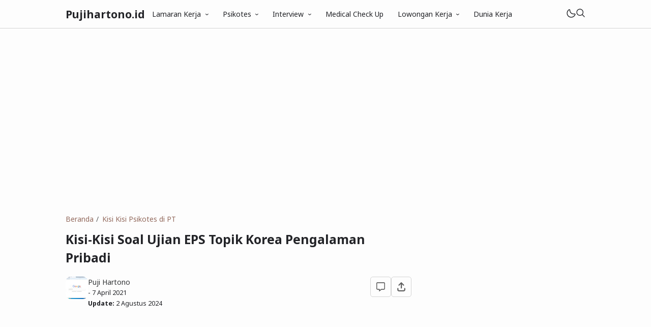

--- FILE ---
content_type: text/html; charset=utf-8
request_url: https://www.google.com/recaptcha/api2/aframe
body_size: 271
content:
<!DOCTYPE HTML><html><head><meta http-equiv="content-type" content="text/html; charset=UTF-8"></head><body><script nonce="79jiYvnAMXcWJLTHFQXLMg">/** Anti-fraud and anti-abuse applications only. See google.com/recaptcha */ try{var clients={'sodar':'https://pagead2.googlesyndication.com/pagead/sodar?'};window.addEventListener("message",function(a){try{if(a.source===window.parent){var b=JSON.parse(a.data);var c=clients[b['id']];if(c){var d=document.createElement('img');d.src=c+b['params']+'&rc='+(localStorage.getItem("rc::a")?sessionStorage.getItem("rc::b"):"");window.document.body.appendChild(d);sessionStorage.setItem("rc::e",parseInt(sessionStorage.getItem("rc::e")||0)+1);localStorage.setItem("rc::h",'1768462559105');}}}catch(b){}});window.parent.postMessage("_grecaptcha_ready", "*");}catch(b){}</script></body></html>

--- FILE ---
content_type: text/javascript; charset=UTF-8
request_url: https://www.pujihartono.id/feeds/posts/summary?alt=json-in-script&orderby=published&max-results=10&callback=ArtikelTerbaru
body_size: 5962
content:
// API callback
ArtikelTerbaru({"version":"1.0","encoding":"UTF-8","feed":{"xmlns":"http://www.w3.org/2005/Atom","xmlns$openSearch":"http://a9.com/-/spec/opensearchrss/1.0/","xmlns$blogger":"http://schemas.google.com/blogger/2008","xmlns$georss":"http://www.georss.org/georss","xmlns$gd":"http://schemas.google.com/g/2005","xmlns$thr":"http://purl.org/syndication/thread/1.0","id":{"$t":"tag:blogger.com,1999:blog-1114502916926175209"},"updated":{"$t":"2026-01-14T20:19:53.398+07:00"},"category":[{"term":"Kisi Kisi Psikotes di PT"},{"term":"Lulusan SMA\/SMK Sederajat"},{"term":"Lulusan D3"},{"term":"Lulusan S1"},{"term":"Kisi Kisi Interview di PT"},{"term":"Dunia Kerja"},{"term":"Android dan Laptop"},{"term":"Medical Check Up"},{"term":"Contoh Surat Lamaran Kerja"},{"term":"Psikotes Kerja"},{"term":"Interview Kerja"},{"term":"Daftar Riwayat Hidup"},{"term":"CV"},{"term":"Informasi Lainya"},{"term":"Surat Lamaran Kerja"},{"term":"Lowongan Kerja"},{"term":"Tidak Tamat Sekolah"},{"term":"Lulusan SMP Sederajat"},{"term":"Lulusan SD"},{"term":"Umur 25 Tahun Keatas"},{"term":"Via Email Online"},{"term":"Pertanyaan dan Jawaban"},{"term":"Amplop Map Coklat"},{"term":"Tips dan Trik"},{"term":"Gambar Orang dan Pohon"},{"term":"Kraepelin Pauli"},{"term":"Matematika dan Aritmatika"},{"term":"Download Soal Psikotes"},{"term":"Download Template"},{"term":"Surat Resign"},{"term":"Wartegg Test"},{"term":"Deret Angka"},{"term":"Proposal Usaha"},{"term":"TIU 5"}],"title":{"type":"text","$t":"Pujihartono.id"},"subtitle":{"type":"html","$t":"Website yang menjelaskan tentang surat lamaran pekerjaan psikotes kerja serta lowongan kerja terbaru."},"link":[{"rel":"http://schemas.google.com/g/2005#feed","type":"application/atom+xml","href":"https:\/\/www.pujihartono.id\/feeds\/posts\/summary"},{"rel":"self","type":"application/atom+xml","href":"https:\/\/www.blogger.com\/feeds\/1114502916926175209\/posts\/summary?alt=json-in-script\u0026max-results=10\u0026orderby=published"},{"rel":"alternate","type":"text/html","href":"https:\/\/www.pujihartono.id\/"},{"rel":"hub","href":"http://pubsubhubbub.appspot.com/"},{"rel":"next","type":"application/atom+xml","href":"https:\/\/www.blogger.com\/feeds\/1114502916926175209\/posts\/summary?alt=json-in-script\u0026start-index=11\u0026max-results=10\u0026orderby=published"}],"author":[{"name":{"$t":"Puji Hartono"},"uri":{"$t":"http:\/\/www.blogger.com\/profile\/17141580243954872127"},"email":{"$t":"noreply@blogger.com"},"gd$image":{"rel":"http://schemas.google.com/g/2005#thumbnail","width":"32","height":"18","src":"\/\/blogger.googleusercontent.com\/img\/b\/R29vZ2xl\/AVvXsEjdyUq2ApfbAd15RD4xilelthANhNyJXbmhtZr0Zae3Q_bSYAyOLG3IEptLw6xOFAEyI5IPpSXO9rq7iLWkUMKrF6iG6v4QnC2pMgIiNeQwsgFiFXHc20A8GYfWHdPfrA\/s113\/ME.JPG"}}],"generator":{"version":"7.00","uri":"http://www.blogger.com","$t":"Blogger"},"openSearch$totalResults":{"$t":"2673"},"openSearch$startIndex":{"$t":"1"},"openSearch$itemsPerPage":{"$t":"10"},"entry":[{"id":{"$t":"tag:blogger.com,1999:blog-1114502916926175209.post-2778352914738828909"},"published":{"$t":"2026-01-13T20:18:00.001+07:00"},"updated":{"$t":"2026-01-14T20:19:53.343+07:00"},"category":[{"scheme":"http://www.blogger.com/atom/ns#","term":"Psikotes Kerja"}],"title":{"type":"text","$t":"Tes Psikotes Data Analyst yang Paling Sering Muncul dan Cara Menaklukkannya"},"summary":{"type":"text","$t":"\nMasuk ke dunia kerja sebagai data analyst tidak hanya soal jago mengolah angka atau mahir menggunakan tools seperti Excel SQL atau Python. Banyak kandidat dengan skill teknis yang bagus justru gagal di tahap awal karena tidak siap menghadapi psikotes. Di sinilah perusahaan ingin melihat bagaimana cara berpikir kamu bagaimana kamu memecahkan masalah serta bagaimana pola kepribadian kamu saat "},"link":[{"rel":"replies","type":"application/atom+xml","href":"https:\/\/www.pujihartono.id\/feeds\/2778352914738828909\/comments\/default","title":"Posting Komentar"},{"rel":"replies","type":"text/html","href":"https:\/\/www.pujihartono.id\/2026\/01\/tes-psikotes-data-analyst-yang-paling.html#comment-form","title":"0 Komentar"},{"rel":"edit","type":"application/atom+xml","href":"https:\/\/www.blogger.com\/feeds\/1114502916926175209\/posts\/default\/2778352914738828909"},{"rel":"self","type":"application/atom+xml","href":"https:\/\/www.blogger.com\/feeds\/1114502916926175209\/posts\/default\/2778352914738828909"},{"rel":"alternate","type":"text/html","href":"https:\/\/www.pujihartono.id\/2026\/01\/tes-psikotes-data-analyst-yang-paling.html","title":"Tes Psikotes Data Analyst yang Paling Sering Muncul dan Cara Menaklukkannya"}],"author":[{"name":{"$t":"on Table info"},"uri":{"$t":"http:\/\/www.blogger.com\/profile\/17972167964821657248"},"email":{"$t":"noreply@blogger.com"},"gd$image":{"rel":"http://schemas.google.com/g/2005#thumbnail","width":"16","height":"16","src":"https:\/\/img1.blogblog.com\/img\/b16-rounded.gif"}}],"media$thumbnail":{"xmlns$media":"http://search.yahoo.com/mrss/","url":"https:\/\/blogger.googleusercontent.com\/img\/b\/R29vZ2xl\/AVvXsEgA_OQcKNljBZo9cSXXKrLPoqKc8Bf2RUT4yRpuOcACMeROzzbtwN0yUQ2gQATE3xGrYhaw2s3c1IOa4N4boAgLRHJ1R3Mm0HHs4dF1mlUYz09y-RCKb7ENfCSx-Tu5a7omnpFOywK7h3rUf17HLOinoPoT_CiDSY8Qr9IwVS5qUuCVzN4oS2PnOdqjsrfH\/s72-c\/12.png","height":"72","width":"72"},"thr$total":{"$t":"0"}},{"id":{"$t":"tag:blogger.com,1999:blog-1114502916926175209.post-2659387144829147982"},"published":{"$t":"2026-01-13T20:17:00.001+07:00"},"updated":{"$t":"2026-01-14T20:19:34.885+07:00"},"category":[{"scheme":"http://www.blogger.com/atom/ns#","term":"Dunia Kerja"}],"title":{"type":"text","$t":"Contoh Tes Presentasi Mayora dan Strategi Agar HRD Terkesan"},"summary":{"type":"text","$t":"\nJika kamu sedang berada di tahap seleksi kerja di PT Mayora Indah Tbk, besar kemungkinan kamu akan menghadapi tahapan yang cukup menentukan yaitu tes presentasi. Tahap ini sering dianggap menegangkan karena bukan hanya kemampuan berbicara yang dinilai, tetapi juga cara berpikir, logika, kepercayaan diri, serta cara kamu menyampaikan ide secara profesional.\n\nBanyak kandidat yang sebenarnya "},"link":[{"rel":"replies","type":"application/atom+xml","href":"https:\/\/www.pujihartono.id\/feeds\/2659387144829147982\/comments\/default","title":"Posting Komentar"},{"rel":"replies","type":"text/html","href":"https:\/\/www.pujihartono.id\/2026\/01\/contoh-tes-presentasi-mayora-dan.html#comment-form","title":"0 Komentar"},{"rel":"edit","type":"application/atom+xml","href":"https:\/\/www.blogger.com\/feeds\/1114502916926175209\/posts\/default\/2659387144829147982"},{"rel":"self","type":"application/atom+xml","href":"https:\/\/www.blogger.com\/feeds\/1114502916926175209\/posts\/default\/2659387144829147982"},{"rel":"alternate","type":"text/html","href":"https:\/\/www.pujihartono.id\/2026\/01\/contoh-tes-presentasi-mayora-dan.html","title":"Contoh Tes Presentasi Mayora dan Strategi Agar HRD Terkesan"}],"author":[{"name":{"$t":"on Table info"},"uri":{"$t":"http:\/\/www.blogger.com\/profile\/17972167964821657248"},"email":{"$t":"noreply@blogger.com"},"gd$image":{"rel":"http://schemas.google.com/g/2005#thumbnail","width":"16","height":"16","src":"https:\/\/img1.blogblog.com\/img\/b16-rounded.gif"}}],"media$thumbnail":{"xmlns$media":"http://search.yahoo.com/mrss/","url":"https:\/\/blogger.googleusercontent.com\/img\/b\/R29vZ2xl\/AVvXsEgoMUDvHjYCYoGRC46YpU7HMzSPtjeqDCTCgtsavIvaEygU-6u-lRXF6QonNJ82ZaprVTLktSsgp2s11KVyPTarYfRW8Yvdz0dXhe8ONu2GIXq2wSu1lP_gkHHs0bSc4Fk8w0nrYA4JjvbLyG5SbZTCeURNcA_7XRbk_lg0gkPKp3EwULfzVBSICRhF3oRm\/s72-c\/11.png","height":"72","width":"72"},"thr$total":{"$t":"0"}},{"id":{"$t":"tag:blogger.com,1999:blog-1114502916926175209.post-4362500086651098357"},"published":{"$t":"2026-01-12T21:05:00.001+07:00"},"updated":{"$t":"2026-01-13T21:11:48.751+07:00"},"category":[{"scheme":"http://www.blogger.com/atom/ns#","term":"Interview Kerja"}],"title":{"type":"text","$t":"Tes Wawancara Desain Grafis yang Paling Sering Ditanyakan dan Cara Menjawabnya"},"summary":{"type":"text","$t":"\nMasuk ke dunia kerja sebagai desainer grafis bukan cuma soal jago ngedit atau paham warna. Banyak kandidat hebat secara skill justru gugur karena tidak siap menghadapi sesi wawancara. Di tahap inilah perusahaan ingin melihat cara berpikir kamu sikap profesional kamu dan seberapa besar potensi berkembang yang kamu miliki.\n\nTes wawancara desain grafis sering kali terasa menegangkan karena "},"link":[{"rel":"replies","type":"application/atom+xml","href":"https:\/\/www.pujihartono.id\/feeds\/4362500086651098357\/comments\/default","title":"Posting Komentar"},{"rel":"replies","type":"text/html","href":"https:\/\/www.pujihartono.id\/2026\/01\/tes-wawancara-desain-grafis-yang-paling.html#comment-form","title":"0 Komentar"},{"rel":"edit","type":"application/atom+xml","href":"https:\/\/www.blogger.com\/feeds\/1114502916926175209\/posts\/default\/4362500086651098357"},{"rel":"self","type":"application/atom+xml","href":"https:\/\/www.blogger.com\/feeds\/1114502916926175209\/posts\/default\/4362500086651098357"},{"rel":"alternate","type":"text/html","href":"https:\/\/www.pujihartono.id\/2026\/01\/tes-wawancara-desain-grafis-yang-paling.html","title":"Tes Wawancara Desain Grafis yang Paling Sering Ditanyakan dan Cara Menjawabnya"}],"author":[{"name":{"$t":"on Table info"},"uri":{"$t":"http:\/\/www.blogger.com\/profile\/17972167964821657248"},"email":{"$t":"noreply@blogger.com"},"gd$image":{"rel":"http://schemas.google.com/g/2005#thumbnail","width":"16","height":"16","src":"https:\/\/img1.blogblog.com\/img\/b16-rounded.gif"}}],"media$thumbnail":{"xmlns$media":"http://search.yahoo.com/mrss/","url":"https:\/\/blogger.googleusercontent.com\/img\/b\/R29vZ2xl\/[base64]\/s72-c\/14.png","height":"72","width":"72"},"thr$total":{"$t":"0"}},{"id":{"$t":"tag:blogger.com,1999:blog-1114502916926175209.post-4976549951563879460"},"published":{"$t":"2026-01-12T21:04:00.001+07:00"},"updated":{"$t":"2026-01-13T21:10:14.238+07:00"},"category":[{"scheme":"http://www.blogger.com/atom/ns#","term":"Psikotes Kerja"}],"title":{"type":"text","$t":"Contoh Tes Hitung Cepat Psikotes yang Sering Muncul di Seleksi Kerja"},"summary":{"type":"text","$t":"\nSaat kamu melamar pekerjaan, ada satu tahap yang hampir selalu muncul dan sering membuat banyak orang gugup, yaitu psikotes. Dari sekian banyak jenis soal psikotes, hitung cepat menjadi salah satu yang paling menantang. Bukan karena soalnya sulit, tetapi karena waktu yang sangat terbatas dan tekanan untuk menjawab dengan benar.\n\nTes ini bukan sekadar menguji kemampuan matematika, melainkan juga "},"link":[{"rel":"replies","type":"application/atom+xml","href":"https:\/\/www.pujihartono.id\/feeds\/4976549951563879460\/comments\/default","title":"Posting Komentar"},{"rel":"replies","type":"text/html","href":"https:\/\/www.pujihartono.id\/2026\/01\/contoh-tes-hitung-cepat-psikotes-yang.html#comment-form","title":"0 Komentar"},{"rel":"edit","type":"application/atom+xml","href":"https:\/\/www.blogger.com\/feeds\/1114502916926175209\/posts\/default\/4976549951563879460"},{"rel":"self","type":"application/atom+xml","href":"https:\/\/www.blogger.com\/feeds\/1114502916926175209\/posts\/default\/4976549951563879460"},{"rel":"alternate","type":"text/html","href":"https:\/\/www.pujihartono.id\/2026\/01\/contoh-tes-hitung-cepat-psikotes-yang.html","title":"Contoh Tes Hitung Cepat Psikotes yang Sering Muncul di Seleksi Kerja"}],"author":[{"name":{"$t":"on Table info"},"uri":{"$t":"http:\/\/www.blogger.com\/profile\/17972167964821657248"},"email":{"$t":"noreply@blogger.com"},"gd$image":{"rel":"http://schemas.google.com/g/2005#thumbnail","width":"16","height":"16","src":"https:\/\/img1.blogblog.com\/img\/b16-rounded.gif"}}],"media$thumbnail":{"xmlns$media":"http://search.yahoo.com/mrss/","url":"https:\/\/blogger.googleusercontent.com\/img\/b\/R29vZ2xl\/AVvXsEg7atspDWx2-1Uww_g49d1n68hlUzezswWFSk3Q8QP12XvYLLUlwxMi5Xy8wd3cjnZ8dZEEVm2_pj8AJC4Qlcw9MuA9EmR0Q_zOBdy8y9WL9lBlUXCkZk9EvJnZG2MxuS23c0eSlnzHYteNBckZHzwQwenmr_3GnDqyKRdWirj_YMWWfHKg6okYUVyCse1e\/s72-c\/13.png","height":"72","width":"72"},"thr$total":{"$t":"0"}},{"id":{"$t":"tag:blogger.com,1999:blog-1114502916926175209.post-5395567948714982669"},"published":{"$t":"2026-01-11T16:01:00.001+07:00"},"updated":{"$t":"2026-01-12T16:04:46.910+07:00"},"category":[{"scheme":"http://www.blogger.com/atom/ns#","term":"Psikotes Kerja"}],"title":{"type":"text","$t":"Tes Kerja Staff Purchasing Terlengkap Beserta Contoh Soal dan Jawaban"},"summary":{"type":"text","$t":"\nMasuk ke dunia kerja sebagai staff purchasing bukan sekadar soal bisa beli barang dengan harga murah. Posisi ini punya peran penting dalam menjaga kelancaran operasional perusahaan mulai dari pengadaan barang hingga negosiasi dengan supplier. Tidak heran jika proses seleksinya cukup ketat dan penuh tantangan.\n\nKamu yang sedang mempersiapkan diri tentu perlu pemahaman mendalam tentang tes kerja "},"link":[{"rel":"replies","type":"application/atom+xml","href":"https:\/\/www.pujihartono.id\/feeds\/5395567948714982669\/comments\/default","title":"Posting Komentar"},{"rel":"replies","type":"text/html","href":"https:\/\/www.pujihartono.id\/2026\/01\/tes-kerja-staff-purchasing-terlengkap.html#comment-form","title":"0 Komentar"},{"rel":"edit","type":"application/atom+xml","href":"https:\/\/www.blogger.com\/feeds\/1114502916926175209\/posts\/default\/5395567948714982669"},{"rel":"self","type":"application/atom+xml","href":"https:\/\/www.blogger.com\/feeds\/1114502916926175209\/posts\/default\/5395567948714982669"},{"rel":"alternate","type":"text/html","href":"https:\/\/www.pujihartono.id\/2026\/01\/tes-kerja-staff-purchasing-terlengkap.html","title":"Tes Kerja Staff Purchasing Terlengkap Beserta Contoh Soal dan Jawaban"}],"author":[{"name":{"$t":"on Table info"},"uri":{"$t":"http:\/\/www.blogger.com\/profile\/17972167964821657248"},"email":{"$t":"noreply@blogger.com"},"gd$image":{"rel":"http://schemas.google.com/g/2005#thumbnail","width":"16","height":"16","src":"https:\/\/img1.blogblog.com\/img\/b16-rounded.gif"}}],"media$thumbnail":{"xmlns$media":"http://search.yahoo.com/mrss/","url":"https:\/\/blogger.googleusercontent.com\/img\/b\/R29vZ2xl\/AVvXsEjiWhMDzgoFfugb32UqnvvwbetcKnUnILP6EhyENA7HNUDbQa7ieeFrHA6teL9fEvYcmZsetz5fuxR-_YbB_CknEyQ9BMlyRpUXgm6EgJJ9I-LaDnxIEM-afG-OcD153ggJ_77u8EEJkD-x-lqrVvVoEjEZdzuTmfS2loXK4exBc5Dchg3wV3ePk_RfuDt0\/s72-c\/16.png","height":"72","width":"72"},"thr$total":{"$t":"0"}},{"id":{"$t":"tag:blogger.com,1999:blog-1114502916926175209.post-8764833148275509349"},"published":{"$t":"2026-01-11T16:00:00.001+07:00"},"updated":{"$t":"2026-01-12T16:04:19.901+07:00"},"category":[{"scheme":"http://www.blogger.com/atom/ns#","term":"Medical Check Up"}],"title":{"type":"text","$t":"Tes Kemampuan Jasmani IPDN Panduan Lengkap untuk Calon Praja Pemula"},"summary":{"type":"text","$t":"\nMasuk Institut Pemerintahan Dalam Negeri bukan hanya soal nilai akademik dan mental yang kuat. Salah satu tahapan yang sering membuat gugur banyak peserta adalah seleksi fisik. Di tahap ini, tubuh kamu benar benar diuji untuk melihat kesiapan menjadi seorang praja. Banyak calon peserta yang sebenarnya pintar dan berpotensi, tetapi gagal karena kurang memahami jenis tes, standar penilaian, serta "},"link":[{"rel":"replies","type":"application/atom+xml","href":"https:\/\/www.pujihartono.id\/feeds\/8764833148275509349\/comments\/default","title":"Posting Komentar"},{"rel":"replies","type":"text/html","href":"https:\/\/www.pujihartono.id\/2026\/01\/tes-kemampuan-jasmani-ipdn-panduan.html#comment-form","title":"0 Komentar"},{"rel":"edit","type":"application/atom+xml","href":"https:\/\/www.blogger.com\/feeds\/1114502916926175209\/posts\/default\/8764833148275509349"},{"rel":"self","type":"application/atom+xml","href":"https:\/\/www.blogger.com\/feeds\/1114502916926175209\/posts\/default\/8764833148275509349"},{"rel":"alternate","type":"text/html","href":"https:\/\/www.pujihartono.id\/2026\/01\/tes-kemampuan-jasmani-ipdn-panduan.html","title":"Tes Kemampuan Jasmani IPDN Panduan Lengkap untuk Calon Praja Pemula"}],"author":[{"name":{"$t":"on Table info"},"uri":{"$t":"http:\/\/www.blogger.com\/profile\/17972167964821657248"},"email":{"$t":"noreply@blogger.com"},"gd$image":{"rel":"http://schemas.google.com/g/2005#thumbnail","width":"16","height":"16","src":"https:\/\/img1.blogblog.com\/img\/b16-rounded.gif"}}],"media$thumbnail":{"xmlns$media":"http://search.yahoo.com/mrss/","url":"https:\/\/blogger.googleusercontent.com\/img\/b\/R29vZ2xl\/AVvXsEj_7osrKgXGQCttenEKCyMepB-NgnqYt6oPoG_XAkyTefRoMVgZP8wg1QXSmNyMc7M83BfRnO-4XJTRp9LmjioSnlIGedmDCDpP1YYkqZFDUxaXcAKE4HBpcIbPVodL-HcKn4ACBPHxknUd2_KOorgGOSFwFXiVDmu6oJ2_dpaGdX7_5_KM95tuHAtJQfPy\/s72-c\/15.png","height":"72","width":"72"},"thr$total":{"$t":"0"}},{"id":{"$t":"tag:blogger.com,1999:blog-1114502916926175209.post-2840757583979071461"},"published":{"$t":"2026-01-10T16:00:00.001+07:00"},"updated":{"$t":"2026-01-12T16:03:50.241+07:00"},"category":[{"scheme":"http://www.blogger.com/atom/ns#","term":"Dunia Kerja"},{"scheme":"http://www.blogger.com/atom/ns#","term":"Psikotes Kerja"}],"title":{"type":"text","$t":"Contoh Soal Tes Kemampuan Umum OJK Beserta Pembahasannya"},"summary":{"type":"text","$t":"\nMengikuti seleksi Otoritas Jasa Keuangan bukanlah hal yang bisa dianggap sepele. Salah satu tahapan yang sering menjadi penentu adalah Tes Kemampuan Umum OJK. Tes ini dirancang untuk mengukur kemampuan dasar yang wajib dimiliki oleh setiap calon pegawai, baik dari sisi logika, numerik, verbal, hingga kemampuan analisis.\n\nJika kamu sedang mempersiapkan diri menghadapi seleksi ini, memahami contoh"},"link":[{"rel":"replies","type":"application/atom+xml","href":"https:\/\/www.pujihartono.id\/feeds\/2840757583979071461\/comments\/default","title":"Posting Komentar"},{"rel":"replies","type":"text/html","href":"https:\/\/www.pujihartono.id\/2026\/01\/contoh-soal-tes-kemampuan-umum-ojk.html#comment-form","title":"0 Komentar"},{"rel":"edit","type":"application/atom+xml","href":"https:\/\/www.blogger.com\/feeds\/1114502916926175209\/posts\/default\/2840757583979071461"},{"rel":"self","type":"application/atom+xml","href":"https:\/\/www.blogger.com\/feeds\/1114502916926175209\/posts\/default\/2840757583979071461"},{"rel":"alternate","type":"text/html","href":"https:\/\/www.pujihartono.id\/2026\/01\/contoh-soal-tes-kemampuan-umum-ojk.html","title":"Contoh Soal Tes Kemampuan Umum OJK Beserta Pembahasannya"}],"author":[{"name":{"$t":"on Table info"},"uri":{"$t":"http:\/\/www.blogger.com\/profile\/17972167964821657248"},"email":{"$t":"noreply@blogger.com"},"gd$image":{"rel":"http://schemas.google.com/g/2005#thumbnail","width":"16","height":"16","src":"https:\/\/img1.blogblog.com\/img\/b16-rounded.gif"}}],"media$thumbnail":{"xmlns$media":"http://search.yahoo.com/mrss/","url":"https:\/\/blogger.googleusercontent.com\/img\/b\/R29vZ2xl\/AVvXsEgGzIIjiYl8c6YXzxWozuJa56R1MH7EW-NBHLP_5Kyt5wJk3BD_TlagpcIyE2T6TWXNyRAaSrNxZkjNJZty_9lbygc0mzPbcEtZG_QTMH2VgOGKYYZeXp5DMFJ7UJ-V3tyAVLHdo3o6WChf4J6eFmwIchqQgDrrmJF-k6LDqcAYZPvxIODTYiD61pBkS9WW\/s72-c\/14.png","height":"72","width":"72"},"thr$total":{"$t":"0"}},{"id":{"$t":"tag:blogger.com,1999:blog-1114502916926175209.post-7070341286567522166"},"published":{"$t":"2026-01-10T15:54:00.001+07:00"},"updated":{"$t":"2026-01-12T16:03:25.819+07:00"},"category":[{"scheme":"http://www.blogger.com/atom/ns#","term":"Dunia Kerja"},{"scheme":"http://www.blogger.com/atom/ns#","term":"Psikotes Kerja"}],"title":{"type":"text","$t":"Contoh Soal dan Pembahasan Tes CAT Petugas Haji Terbaru"},"summary":{"type":"text","$t":"\nMenjadi petugas haji adalah impian banyak orang karena tugas ini bukan hanya soal pekerjaan tetapi juga ladang ibadah yang penuh tanggung jawab. Namun sebelum bisa berangkat mendampingi jemaah ke Tanah Suci kamu harus melewati serangkaian seleksi yang cukup ketat.\n\nSalah satu tahapan terpenting adalah tes CAT petugas haji. Tes ini sering dianggap sulit karena menuntut pemahaman materi yang luas "},"link":[{"rel":"replies","type":"application/atom+xml","href":"https:\/\/www.pujihartono.id\/feeds\/7070341286567522166\/comments\/default","title":"Posting Komentar"},{"rel":"replies","type":"text/html","href":"https:\/\/www.pujihartono.id\/2026\/01\/contoh-soal-dan-pembahasan-tes-cat.html#comment-form","title":"0 Komentar"},{"rel":"edit","type":"application/atom+xml","href":"https:\/\/www.blogger.com\/feeds\/1114502916926175209\/posts\/default\/7070341286567522166"},{"rel":"self","type":"application/atom+xml","href":"https:\/\/www.blogger.com\/feeds\/1114502916926175209\/posts\/default\/7070341286567522166"},{"rel":"alternate","type":"text/html","href":"https:\/\/www.pujihartono.id\/2026\/01\/contoh-soal-dan-pembahasan-tes-cat.html","title":"Contoh Soal dan Pembahasan Tes CAT Petugas Haji Terbaru"}],"author":[{"name":{"$t":"on Table info"},"uri":{"$t":"http:\/\/www.blogger.com\/profile\/17972167964821657248"},"email":{"$t":"noreply@blogger.com"},"gd$image":{"rel":"http://schemas.google.com/g/2005#thumbnail","width":"16","height":"16","src":"https:\/\/img1.blogblog.com\/img\/b16-rounded.gif"}}],"media$thumbnail":{"xmlns$media":"http://search.yahoo.com/mrss/","url":"https:\/\/blogger.googleusercontent.com\/img\/b\/R29vZ2xl\/AVvXsEg6oCWfVxP-3zZPFvCQk1z_OC8oPXWngdUNcvN4Cc-ZYT3sO4cW3rxfLwwRH8OPNL-p_1xVDnwemHnuV0bq3qlCSvYnrFCQsBX4iCjw69-d5NJTKiPVgOGfGjcFOEfLJqISKWkFVYdpbajfaIcWvaXtLNdjzs8OR1NoCeJzQuZ-Tix9_rFSID_-mXfAkTeo\/s72-c\/13.png","height":"72","width":"72"},"thr$total":{"$t":"0"}},{"id":{"$t":"tag:blogger.com,1999:blog-1114502916926175209.post-7516309131093699679"},"published":{"$t":"2026-01-09T17:16:00.001+07:00"},"updated":{"$t":"2026-01-10T17:19:42.620+07:00"},"category":[{"scheme":"http://www.blogger.com/atom/ns#","term":"Dunia Kerja"}],"title":{"type":"text","$t":"Lokasi Tes Magang Bakti BCA Zona 1 Terlengkap Beserta Jadwal dan Alurnya"},"summary":{"type":"text","$t":"\nBuat kamu yang sedang mencari pengalaman kerja di dunia perbankan, program Magang Bakti BCA tentu jadi salah satu pilihan paling menarik. Program ini dikenal sebagai gerbang awal untuk mengenal sistem kerja bank besar sekaligus melatih mental dan kemampuan pelayanan secara langsung. Namun sebelum bisa sampai ke tahap tersebut, kamu harus melewati proses seleksi yang salah satu tahap pentingnya "},"link":[{"rel":"replies","type":"application/atom+xml","href":"https:\/\/www.pujihartono.id\/feeds\/7516309131093699679\/comments\/default","title":"Posting Komentar"},{"rel":"replies","type":"text/html","href":"https:\/\/www.pujihartono.id\/2026\/01\/lokasi-tes-magang-bakti-bca-zona-1.html#comment-form","title":"0 Komentar"},{"rel":"edit","type":"application/atom+xml","href":"https:\/\/www.blogger.com\/feeds\/1114502916926175209\/posts\/default\/7516309131093699679"},{"rel":"self","type":"application/atom+xml","href":"https:\/\/www.blogger.com\/feeds\/1114502916926175209\/posts\/default\/7516309131093699679"},{"rel":"alternate","type":"text/html","href":"https:\/\/www.pujihartono.id\/2026\/01\/lokasi-tes-magang-bakti-bca-zona-1.html","title":"Lokasi Tes Magang Bakti BCA Zona 1 Terlengkap Beserta Jadwal dan Alurnya"}],"author":[{"name":{"$t":"on Table info"},"uri":{"$t":"http:\/\/www.blogger.com\/profile\/17972167964821657248"},"email":{"$t":"noreply@blogger.com"},"gd$image":{"rel":"http://schemas.google.com/g/2005#thumbnail","width":"16","height":"16","src":"https:\/\/img1.blogblog.com\/img\/b16-rounded.gif"}}],"media$thumbnail":{"xmlns$media":"http://search.yahoo.com/mrss/","url":"https:\/\/blogger.googleusercontent.com\/img\/b\/R29vZ2xl\/AVvXsEij5RwJhx979gZAkhxY7BrH4HRhwj0uIcqrEryEDkH5QZy83AOUH-lgk-th5BoMDDDOmyC6esUH5hDPcFOSAglIQ-XC1tGxhyxnfI4O74kR2jrzMkdyGamz5mPtBani8D7quIJRQqSp65MOq1Nero-rPY2ZvaMaEtG4zwIqirSPdbTqr0LMNKPP3M3CFzWJ\/s72-c\/17.png","height":"72","width":"72"},"thr$total":{"$t":"0"}},{"id":{"$t":"tag:blogger.com,1999:blog-1114502916926175209.post-5933113891664390327"},"published":{"$t":"2026-01-09T17:15:00.001+07:00"},"updated":{"$t":"2026-01-10T17:19:21.385+07:00"},"category":[{"scheme":"http://www.blogger.com/atom/ns#","term":"Dunia Kerja"}],"title":{"type":"text","$t":"Cara Melamar Kerja di BRIN Terbaru Lengkap dari Syarat sampai Tahap Seleksi"},"summary":{"type":"text","$t":"\n\nBekerja di lembaga riset nasional tentu menjadi impian banyak orang. Salah satu institusi paling bergengsi di Indonesia dalam bidang penelitian dan inovasi adalah Badan Riset dan Inovasi Nasional atau yang lebih dikenal dengan BRIN. Lembaga ini menjadi rumah bagi para peneliti, analis, teknisi, hingga tenaga pendukung yang ingin berkontribusi langsung pada kemajuan ilmu pengetahuan dan "},"link":[{"rel":"replies","type":"application/atom+xml","href":"https:\/\/www.pujihartono.id\/feeds\/5933113891664390327\/comments\/default","title":"Posting Komentar"},{"rel":"replies","type":"text/html","href":"https:\/\/www.pujihartono.id\/2026\/01\/cara-melamar-kerja-di-brin-terbaru.html#comment-form","title":"0 Komentar"},{"rel":"edit","type":"application/atom+xml","href":"https:\/\/www.blogger.com\/feeds\/1114502916926175209\/posts\/default\/5933113891664390327"},{"rel":"self","type":"application/atom+xml","href":"https:\/\/www.blogger.com\/feeds\/1114502916926175209\/posts\/default\/5933113891664390327"},{"rel":"alternate","type":"text/html","href":"https:\/\/www.pujihartono.id\/2026\/01\/cara-melamar-kerja-di-brin-terbaru.html","title":"Cara Melamar Kerja di BRIN Terbaru Lengkap dari Syarat sampai Tahap Seleksi"}],"author":[{"name":{"$t":"on Table info"},"uri":{"$t":"http:\/\/www.blogger.com\/profile\/17972167964821657248"},"email":{"$t":"noreply@blogger.com"},"gd$image":{"rel":"http://schemas.google.com/g/2005#thumbnail","width":"16","height":"16","src":"https:\/\/img1.blogblog.com\/img\/b16-rounded.gif"}}],"media$thumbnail":{"xmlns$media":"http://search.yahoo.com/mrss/","url":"https:\/\/blogger.googleusercontent.com\/img\/b\/R29vZ2xl\/AVvXsEja3b35JxJLJ1ncK4L_ebA1giNHq6IndjX5p0oXpaAvRZAZ29FsRsWhYsnRnexkRXrUOM_RAtunaZdHPLi3NRPBDgrjDAjJtvwQouHs9jQxE_XBsLXPnWKFlhsgjCf5DwPElkS8dtI06J1WRYDt67ztCfkQCA8PtW82xdYETdWgamsYUSsUWxMdLpeT3gdO\/s72-c\/16.png","height":"72","width":"72"},"thr$total":{"$t":"0"}}]}});